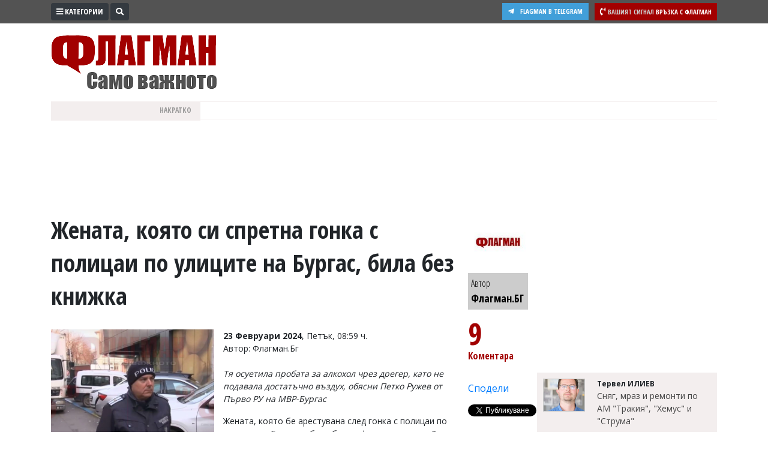

--- FILE ---
content_type: text/html; charset="utf-8"
request_url: https://www.flagman.bg/article/314662
body_size: 20433
content:
<!DOCTYPE html>
<html lang="bg-BG" xmlns="http://www.w3.org/1999/xhtml">
	<head>
		<meta charset="UTF-8" />
		<title>Жената, която си спретна гонка с полицаи по улиците на Бургас, била без книжка</title>
		<meta name="description" content="Жената, която бе арестувана след гонка с полицаи по улиците на Бургас, е била без шофьорска книжка. Това каза Петко Ружев от Първо РУ на МВР Бургас." />
		<meta name="keywords" content="Петко Ружев, Първо РУ, МВР Бургас, гонка Бургас" />		
		<meta name="msvalidate.01" content="C986DDA3C32A57C67277C23706D6AED2" />
<meta name="yandex-verification" content="49c2a5122f8039f8" />
<meta name="robots" content="INDEX, FOLLOW" />
<meta name="author" content="Smart Web, KAK Development" />
<meta name="owner" content="v.vasilev@flagman.bg" />
<meta name="copyright" content="Smart Web Studio, KAK Web development specialists" />
<meta name="rating" content="General" />
<meta name="revisit-after" content="1 day" />
		<meta name="viewport" content="width=device-width, initial-scale=1">
		<link rel="dns-prefetch" href="//www.google-analytics.com">
		<link rel="dns-prefetch" href="//pagead2.googlesyndication.com">
		<link rel="dns-prefetch" href="//platform.twitter.com">
		<link rel="dns-prefetch" href="//syndication.twitter.com">
		<link rel="dns-prefetch" href="//stats.g.doubleclick.net">
		<link rel="dns-prefetch" href="//connect.facebook.net">
		<link rel="dns-prefetch" href="//www.googletagmanager.com">
		<link rel="dns-prefetch" href="//tpc.googlesyndication.com">
		<link rel="dns-prefetch" href="//mc.yandex.ru">
		<link rel="dns-prefetch" href="//s0.2mdn.net">
		<link rel="dns-prefetch" href="//www.facebook.com">
		<link rel="dns-prefetch" href="//cdn.onesignal.com">
		<link rel="dns-prefetch" href="//eadsrv.com">
		<link rel="dns-prefetch" href="//bg.search.etargetnet.com">
		<link rel="dns-prefetch" href="//sk.search.etargetnet.com">
		<link rel="dns-prefetch" href="//reklama.flagman.bg">
					<meta property="fb:app_id" content="176038192433241" />
			<meta property="og:type" content="article" />
			<meta property="og:site_name" content="Флагман.Бг - новини за политика, обществен и икономически живот, новини бг" />
			<meta property="og:url" content="https://www.flagman.bg/article/314662" />
			<meta property="og:title" content="Жената, която си спретна гонка с полицаи по улиците на Бургас, била без книжка" />
			<meta property="og:description" content="Тя осуетила пробата за алкохол чрез дрегер, като не подавала достатъчно въздух, обясни Петко Ружев от Първо РУ на МВР-Бургас" />
			<meta property="og:image" content="https://www.flagman.bg/news/2024/02/23/tn/170867172745610.jpg" />
				<meta property="fb:pages" content="322210134547477" />
				<meta name="robots" content="max-image-preview:large">
		<meta name="twitter:card" content="summary_large_image" />
		<meta name="twitter:site" content="@FlagmanBG" />
		<meta name="twitter:title" content="Жената, която си спретна гонка с полицаи по улиците на Бургас, била без книжка" />
		<meta name="twitter:description" content="Тя осуетила пробата за алкохол чрез дрегер, като не подавала достатъчно въздух, обясни Петко Ружев от Първо РУ на МВР-Бургас" />
		<meta name="twitter:image" content="https://www.flagman.bg/news/2024/02/23/tn/170867172745610.jpg" />
		<meta name="thumbnail" content="https://www.flagman.bg/news/2024/02/23/tn/170867172745610.jpg" />
				<link rel="preload" href="/css/fontawesome/webfonts/fa-solid-900.woff2" as="font" type="font/woff" crossorigin>
		<link rel="canonical" href="https://www.flagman.bg/article/314662" />		<link rel="amphtml" href="https://www.flagman.bg/show-news-314662-amp.html"/>		<script src="/js/jquery-3.3.1.min.js"></script>
		<link rel="shortcut icon" type="image/x-icon" href="/images/favicon.png" />
		<link rel="stylesheet" href="/css/bootstrap4/css/bootstrap.min.css">
		
		<link rel="stylesheet" href="/css/fontawesome/css/all.min.css">
		<link rel="stylesheet" href="/css/style.css" type="text/css" />
				
						<script src="/js/functions.js"></script>
						
		
		<link rel="manifest" href="/manifest.json">
		
		<script src="https://cdn.onesignal.com/sdks/OneSignalSDK.js" async='async'></script>
		<script>
			var OneSignal = window.OneSignal || [];
			OneSignal.push(["init", {
			  appId: "105a14f3-ee99-4757-b35d-f0abf5ef5721",
			  autoRegister: true, /* Set to true to automatically prompt visitors */
			  httpPermissionRequest: {
				enable: true
			  },
			  notifyButton: {
				  enable: false /* Set to false to hide */
			  }
			}]);
		</script>
		
		
		<script>
			if ( (location.hash == "#_=_" || location.href.slice(-1) == "#_=_") ) {
				removeHash();
			}

			function removeHash() {
				var scrollV, scrollH, loc = window.location;
				if ('replaceState' in history) {
					history.replaceState('', document.title, loc.pathname + loc.search);
				} else {
					// Prevent scrolling by storing the page's current scroll offset
					scrollV = document.body.scrollTop;
					scrollH = document.body.scrollLeft;

					loc.hash = '';

					// Restore the scroll offset, should be flicker free
					document.body.scrollTop = scrollV;
					document.body.scrollLeft = scrollH;
				}
			}
		</script>
		
				
		
		<!-- Google Tag Manager -->
		<script>(function(w,d,s,l,i){w[l]=w[l]||[];w[l].push({'gtm.start':
		new Date().getTime(),event:'gtm.js'});var f=d.getElementsByTagName(s)[0],
		j=d.createElement(s),dl=l!='dataLayer'?'&l='+l:'';j.async=true;j.src=
		'https://www.googletagmanager.com/gtm.js?id='+i+dl;f.parentNode.insertBefore(j,f);
		})(window,document,'script','dataLayer','GTM-5HF6LJ4');</script>
		<!-- End Google Tag Manager -->
		
		
		<script async src="//pagead2.googlesyndication.com/pagead/js/adsbygoogle.js"></script>
		<script>
		  (adsbygoogle = window.adsbygoogle || []).push({
			google_ad_client: "ca-pub-8542768575792085",
			enable_page_level_ads: true
		  });
		</script>
		
		<script src='//servg1.net/o.js?uid=b919b371bbd86ededf59d7af' type='text/javascript'></script>
	</head>
	<body>
	<!-- Google Tag Manager (noscript) -->
	<noscript><iframe src="https://www.googletagmanager.com/ns.html?id=GTM-5HF6LJ4"
	height="0" width="0" style="display:none;visibility:hidden"></iframe></noscript>
	<!-- End Google Tag Manager (noscript) -->
		<script async src="//reklama2.flagman.bg/www/delivery/asyncjs.php"></script>
		
		<div id="sideFlagman" class="sidenav">
		<a href="javascript:void(0)" class="btn btn-dark float-right" id="buttonClose" onclick="closeNav()">&times;</a>
		<div class="categories">
												<a href="/archives/61">Култура</a>
																<a href="/archives/60">Здраве</a>
																<a href="/archives/29">Политика</a>
																<a href="/archives/38">Общини</a>
																<a href="/archives/33">Общество</a>
																<a href="/archives/59">Лайфстайл</a>
																<a href="/archives/48">Войната в Украйна</a>
																<a href="/archives/34">Спорт</a>
																<a href="/archives/37">Разследване</a>
																<a href="/archives/56">Бизнес ЮГ</a>
									</div>
		<div class="editors">
			<p>Управител:<br />
<span style="color: #c99a9a">Веселин Василев, email: <a href="/cdn-cgi/l/email-protection" class="__cf_email__" data-cfemail="9ceab2eafdeff5f0f9eadcfaf0fdfbf1fdf2b2fefb">[email&#160;protected]</a></span><br />
<br />
Главен редактор:<br />
<span style="color: #c99a9a">Катя Касабова, email: <a href="/cdn-cgi/l/email-protection" class="__cf_email__" data-cfemail="80ebaeebe1f3f3e1e2eff6e1c0e6ece1e7ede1eeaee2e7">[email&#160;protected]</a></span><br />
<br />
<span style="color: #a20000">Коментарите под статиите се въвеждат от читателите и редакцията не носи отговорност за тях! Ако откриете обиден за вас коментар, моля сигнализирайте ни!</span></p>

		</div>
	</div>
	<script data-cfasync="false" src="/cdn-cgi/scripts/5c5dd728/cloudflare-static/email-decode.min.js"></script><script>
		var screenResolution = $(window).width();
		var screenLock = 0;
		if ( screenResolution < 800 ){
			screenLock = 1;
		}
	
		function openNav() {
				document.getElementById("sideFlagman").style.width = "250px";
			if ( screenLock ){
				document.getElementById("site").style.marginLeft = "0px";
			
				$("#buttonCategories .label").hide();
				$(".signalText").hide();
				$(".form-search").hide();
				$("#buttonSearchShow").hide();
			}else{
				document.getElementById("site").style.marginLeft = "250px";
			}
		}

		/* Set the width of the side navigation to 0 and the left margin of the page content to 0, and the background color of body to white */
		function closeNav() {
			document.getElementById("sideFlagman").style.width = "0";
			document.getElementById("site").style.marginLeft = "0";
			if ( screenLock ){
				$("#buttonCategories .label").show();
				$(".signalText").show();
				$("#buttonSearchShow").show();
			}
		} 
	</script>
	<div id="site">
		<div id="headerWrap">
			<div class="container">
				<div onclick="openNav()" class="btn btn-dark btn-sm btn-top float-left" id="buttonCategories"><i class="fas fa-bars"></i> <span class="label">Категории</span></div>
				<div class="form-search">
					<form method="post" action="/search_tmp.php">
						<div id="formSearch" class="input-group input-group-sm">
							<input type="text" name="search_string" class="form-control form-control-sm" placeholder="Ключови думи" aria-label="Ключови думи">
							<div class="input-group-append">
								<button class="btn btn-sm btn-dark" id="buttonSearch"><i class="fas fa-search"></i></button>
							</div>
						</div>
						
						<script>
							$(document).ready(function(){
								$(".form-search").focusout(function(){
									if ( $("#formSearch input[name=search_string]").val().trim() == "" ){
										$("#buttonSearchShow").show();
										$(".form-search").animate({width: "20%"}, 1000).hide();
										
										if ( $(window).width() < 600 ){
											$(".signal").show();
										}
									}
								});
								$("#buttonSearchShow").bind("click", function(){
									$("#buttonSearchShow").hide();
									$(".form-search").show();
									$(".form-search").animate({width: "50%"}, 1000);
									
									if ( $(window).width() < 600 ){
										$(".signal").hide();
									}
								});
								$("#buttonSearch").bind("click", function(){
									if ($("#formSearch input[name=search_string]").val().trim() == ""){
										$("#formSearch input[name=search_string]").addClass("errorField");
										return false;
									}
								});
								
							});
						</script>
						
					</form>
				</div>
				<span id="buttonSearchShow" class="btn btn-sm btn-dark float-left"><i class="fas fa-search"></i></span>
				<a href="/info/54" class="signal float-right">
					<span class="btn btn-sm btn-danger">
						<i class="fas fa-phone-volume"></i>
						<span class="signalText">
							<span class="signalTextHeading">Вашият сигнал</span>
							<span class="mobile-hide">Връзка с Флагман</span>
						</span>
					</span>
				</a>
				<a href="https://t.me/flagmanbg" target="_blank" class="buttonTelegram"><i class="fab fa-telegram-plane"></i><span class="text">Flagman в Telegram</span></a>
				<div class="clearfix"></div>
			</div>
		</div>
		<header>
			<div class="container">
				<div id="header">
					<div id="headerLeft">
						<a href="https://www.flagman.bg/"><span id="logo" class="logo "></span></a>
						<a href="/list/139" class="button-icon">
							<picture>
								<img src="/images/weather.svg" height="30" alt="Времето днес">
							</picture>
						</a>
						<a href="/list/170" class="button-icon">
							<picture>
								<img src="/images/traffic.svg" height="30" alt="Пътна обстановка">
							</picture>
						</a>
						<a href="/list/127" class="button-icon">
							<picture>
								<img src="/images/zodiac.svg" height="30" alt="Хороскоп">
							</picture>
						</a>
						<a href="/последно-в-бесове" class="button-latest-news">
							Новините днес: 6
						</a>
											</div>
										<div id="headerRight">
						<div id="mainBanner">
																								<script>
										var breakpoint = 800;
										if ( $(window).width() <= breakpoint ){
											document.write('<div style="width: 100%; height: 250px;"><ins data-revive-zoneid="12" data-revive-id="e5924715fa523f67d9c6e9530e571d3e"></ins></div>');
										}
										if ( $(window).width() > breakpoint ){
											document.write('<ins data-revive-zoneid="2" data-revive-id="e5924715fa523f67d9c6e9530e571d3e"></ins>');
										}
									</script>
																												</div>
					</div>
				</div>
				<div id="scroll">
					<div id="scrollHolderLabel">
						Накратко
					</div>
					<div id="scrollHolder">
					
						<ul id="scrolling-highlights" class="js-hidden">
												</ul> 
						<script src="/js/newsticker/jquery.ticker.min.js"></script>
						<script>
							$(function () {
								$('#scrolling-highlights').ticker({
									titleText: ''
								});
							});
						</script>
					</div>
				</div>
				<div class="clearfix"></div>
			</div>
		</header>
						<div class="container" id="liveShow">
			<div id="holderLive">
				<div class="label">
					<svg width="15" height="15" viewBox="0 0 30 30">
						<circle cx="15" cy="15" r="8" stroke="#ffffff" stroke-width="3" fill="#2dc24f" />
					</svg>
					НА ЖИВО
				</div>
				<div class="text"><a href="/live" id="linkLive"></a></div>
			</div>
		</div>
		<script>
			var generalLiveTimeout = 0 ;
			function checkLive(){
				$.ajax({
					type: "GET",
					url: "/live.txt",
					success: function(html){
						if ( html == "1" ){
							$("#liveShow").slideDown();
							$.ajax({
								type: "POST",
								url: "/getLive.php",
								dataType: "json",
								success: function(response){
									$("#linkLive").text(response.name);
								}
							})
						}else{
							$("#liveShow").slideUp();
						}
						generalLiveTimeout = setTimeout("checkLive()", 10000);
					}
				});
			}
			$(document).ready(function(){
								generalLiveTimeout = setTimeout("checkLive()", 10000);
			});
		</script>
				<script src="/js/jquery.sticky-kit.min.js"></script>
					<div class="container">
						<div class="bannerRow bannerRowDesktopH100">
							<script>
								var breakpoint = 800;
								if ( $(window).width() > breakpoint ){
									document.write('<ins data-revive-zoneid="14" data-revive-id="e5924715fa523f67d9c6e9530e571d3e"></ins>');
									document.write('<ins data-revive-zoneid="15" data-revive-id="e5924715fa523f67d9c6e9530e571d3e"></ins>');
								}
							</script>
						</div>
					</div>
					<div class="tabsHolderMobile">
						<a href="/последно-в-бесове" class="tabButton tabButtonActive" id="tabLeading"><i class="far fa-newspaper"></i> Най-нови</a>
						<a href="/naj-cheteni" class="tabButton" id="tabMostRead"><i class="far fa-eye"></i> Най-четени</a>
						<a href="/naj-komentirani" id="tabMostCommented"><i class="fas fa-comment"></i> Най-коментирани</a>
					</div>
					<div class="container mt-3">
						<article>
							<div class="contentHolder">
								<div class="infoHolder">
																			<h1>Жената, която си спретна гонка с полицаи по улиците на Бургас, била без книжка</h1>
																														<div class="facebook-like">
											<div class="fb-like" data-href="https://www.flagman.bg/article/314662" data-layout="button_count" data-action="like" data-size="small" data-show-faces="true" data-share="false"></div>
										</div>
										<div class="clearfix"></div>
										<br />
										
																					<div class="pictureHolder">
												<a href="/news/2024/02/23/170867172745610.jpg" data-fancybox="gallery">
																											<picture>
															<source srcset="/news/2024/02/23/webp/170867172745610.jpg.webp" type="image/webp">
															<img src="/news/2024/02/23/tn/170867172745610.jpg" alt="Жената, която си спретна гонка с полицаи по улиците на Бургас, била без книжка">
														</picture>
																									</a>
												<div class="pictureDescription">
													51-годишната жена, която бе арестувана след екшъна край хотел „Атаген“, вече е освободена, каза Петко Ружев от Първо РУ на МВР-Бургас
												</div>
																								<div class="pictureKeywords">
												<strong>Ключови думи: </strong> 
																									<a href="/таг/Петко Ружев">Петко Ружев</a>, 																									<a href="/таг/Първо РУ">Първо РУ</a>, 																									<a href="/таг/МВР Бургас">МВР Бургас</a>, 																									<a href="/таг/гонка Бургас">гонка Бургас</a>																								</div>
																								
																							</div>
																				
																				<div class="dateBackground">
																							<strong>23 Февруари 2024</strong>, Петък, 08:59 ч.
																					</div>
										
										
										<span class="resource">Автор: Флагман.Бг</span><br />										
																				<br />
										<div style="font-style: italic;"><p>Тя осуетила пробата за алкохол чрез дрегер, като не подавала достатъчно въздух, обясни Петко Ружев от Първо РУ на МВР-Бургас</p></div>
											<p>Жената, която бе арестувана след гонка с полицаи по улиците на Бургас, е била без шофьорска книжка. Това каза пред Нова телевизия Петко Ружев от Първо РУ на МВР-Бургас.</p>

<p>Още в сряда Флагман.БГ писа за екшъна посред бял ден в района на бившия хотел &bdquo;Атаген&ldquo;. Тази сутрин обаче Ружев даде подробности.&nbsp;</p>

<p><a href="https://www.flagman.bg/article/314561">Нахакана бургазлийка с БМВ спретна страшен екшън на полицаите, арестуваха я зрелищно (ВИДЕО)</a></p><div class="inlineVideo"><ins data-revive-zoneid="29" data-revive-id="e5924715fa523f67d9c6e9530e571d3e"></ins></div><div class="row mt-3 mb-3"><div class="col-12 text-center bannerWithinText"><ins data-revive-zoneid="38" data-revive-id="e5924715fa523f67d9c6e9530e571d3e"></ins></div></div>

<p>&bdquo;Получихме информация за жена, която в района на &bdquo;Оборище&ldquo; управлява луксозен бял автомобил, а е неправоспособна. Незабавно е изпратен автопатрул, който установява колата и на номер 90 на същата улица подава сигнал на водачката да спре, но отказва да изпълни разпореждането. Тя дори увеличава скоростта&ldquo;, добавя той.</p>

<p>&bdquo;Служителите преследват автомобила с включена светлинна и звукова сигнализация. По-късно се включва и автомобил на &bdquo;Пътна полиция&ldquo; и в района на ул. &bdquo;Странджа планина&ldquo; успяват да спрат колата&ldquo;, разказва Ружев.&nbsp;</p>

<p>По думите му тестът за наркотици на 51-годишната водачка е отрицателен. При проверката за за алкохол обаче тя осуетила тестването като не подавала достатъчно въздух към дрегера, за да бъде установено дали е карала пияна. Впоследствие дала кръвна проба за изследване в лаборатория.&nbsp;</p>

<p>След проверка се оказало, че книжката на жената е отнета по медицински причини в края на 2023 г. На жената е съставен е акт, а номерата на колата ѝ са свалени.<br />
&nbsp;</p>
										
																																								<div class="GoogleAdsDesktop bannerRowDesktopMH100">
											<script>
												var breakpoint = 800;
												if ( $(window).width() > breakpoint ){
													document.write('<div style="display: flex; justify-content: center;"><ins data-revive-zoneid="64" data-revive-id="e5924715fa523f67d9c6e9530e571d3e"></ins></div><br><br>');
													document.write('<ins data-revive-zoneid="42" data-revive-id="e5924715fa523f67d9c6e9530e571d3e"></ins>');
												}
											</script>
										</div>
																				<div class="clearfix"></div>
										<br />
																				<div class="in-categories">
											В категории: 
																							<a href="/list/99">
													<strong>Крими</strong>
												</a>
												, 																							<a href="/list/103">
													<strong>Бургас</strong>
												</a>
																																	</div>
																				<div class="clearfix"></div>
										<br />
										<div class="bannerRow">
											<div class="col-sm-7 bannerRowDesktopMH100">
												<script>
													var breakpoint = 800;
													if ( $(window).width() > breakpoint ){
														document.write('<ins data-revive-zoneid="16" data-revive-id="e5924715fa523f67d9c6e9530e571d3e"></ins>');
													}
												</script>
											</div>
											<div class="col-sm-5 bannerRowDesktopMH100">
												<script>
													var breakpoint = 800;
													if ( $(window).width() > breakpoint ){
														document.write('<ins data-revive-zoneid="17" data-revive-id="e5924715fa523f67d9c6e9530e571d3e"></ins>');
													}
												</script>
											</div>
											<div class="col-sm-12 bannerRowDesktopMH100 mt-3">
												<script>
													var breakpoint = 800;
													if ( $(window).width() > breakpoint ){
														document.write('<ins data-revive-zoneid="19" data-revive-id="e5924715fa523f67d9c6e9530e571d3e"></ins>');
													}
												</script>
											</div>
										</div>
										<div class="GoogleAdsDesktop bannerRowDesktopMH250">
											<script>
												var breakpoint = 800;
												if ( $(window).width() > breakpoint ){
													document.write('<ins data-revive-zoneid="46" data-revive-id="e5924715fa523f67d9c6e9530e571d3e"></ins>');
												}
											</script>
										</div>
			
										<div class="bannerRow d-block d-sm-none">
																						
										</div>
										<div class="clearfix"></div>
										
										<br />
										
											<script type="application/ld+json">
											{
											  "@context": "http://schema.org",
											  "@type": "NewsArticle",
											  "mainEntityOfPage": {
												"@type": "WebPage",
												"@id": "https://www.flagman.bg/article/314662"
											  },
											  "headline": "Жената, която си спретна гонка с полицаи по улиците на Бургас, била без книжка",
											  
											  											  "image": [
												"http://www.flagman.bg/news/2024/02/23/170867172745610.jpg"											   ],
											   											   
											  "datePublished": "Fri Feb 23 06:59:08 2024",
											  "dateModified": "Fri Feb 23 06:59:08 2024",
											  "author": {
												"@type": "Person",
												"name": "Флагман.БГ"
											  },
											   "publisher": {
												"@type": "Organization",
												"name": "Flagman.bg",
												"logo": {
												  "@type": "ImageObject",
												  "url": "https://www.flagman.bg/images/logo.png"
												}
											  },
											  "description": "Жената, която бе арестувана след гонка с полицаи по улиците на Бургас, е била без шофьорска книжка. Това каза Петко Ружев от Първо РУ на МВР Бургас."
											}
											</script>
										
																	</div>
								<div class="infoHolderMiddle">
									
									<script>
										$(document).ready(function(){
											$("#stickyData").stick_in_parent();											$('#slideToComments').click(function(){
												$('html, body').animate({scrollTop : $("#holderComments").offset().top}, 1000);
												return false;
											});
											
										});
									</script>
									
									<div id="stickyData">
																					<a href="/author/13" class="boxAuthorIn">
												<span class="pic">
													<img src="/files/tntn/155292215956025.jpg" width="63" alt="Флагман.БГ" />												</span>
												<span class="author">
													Автор
													<br />
													<span class="name">Флагман.БГ</span>
												</span>
											</a>
											<script type="application/ld+json">
												{
												  "@context": "https://schema.org",
												  "@type": "Person",
												  "name": "Флагман.БГ",
												  "url": "https://www.flagman.bg/author/13",
												  "image": "https://www.flagman.bg/files/tn/155292215956025.jpg",												  												  												  "worksFor": {
													"@type": "Organization",
													"name": "Флагман.бг",
													"url": "https://www.flagman.bg"
												  },
												  												  "alumniOf": {
													"@type": "CollegeOrUniversity",
													"name": ""
												  },
												  "email": "mailto:office@flagman.bg"
												}
											</script>
																				<div class="socials">
																						<div class="button"  id="slideToComments">
												<div class="number">9</div>												Коментара											</div>
																						<div class="button">
												<div class="fb-like" data-href="https://www.flagman.bg/article/314662" data-layout="button_count" data-action="like" data-size="small" data-show-faces="true" data-share="false"></div>
											</div>
											<div class="button">
												<div class="fb-share-button" data-href="https://www.flagman.bg/article/314662" data-layout="button_count" data-size="small" data-mobile-iframe="true"><a target="_blank" href="https://www.facebook.com/sharer/sharer.php?u=https://www.flagman.bg/article/314662" class="fb-xfbml-parse-ignore">Сподели</a></div>
											</div>
											<div class="button">
												<a href="https://twitter.com/share?ref_src=twsrc%5Etfw" class="twitter-share-button" data-size="default" data-text="Жената, която си спретна гонка с полицаи по улиците на Бургас, била без книжка" data-via="FlagmanBG" data-hashtags="flagman" data-show-count="false">Tweet</a><script async src="https://platform.twitter.com/widgets.js"></script>
											</div>
										</div>
										<div class="clearfix"></div>
									</div>
								</div>
								<div class="infoHolderRight">
									
									<div class="text-center">
										<div class="bannerRowDesktopMH250">
											<ins data-revive-zoneid="31" data-revive-id="e5924715fa523f67d9c6e9530e571d3e"></ins>
											<script>
												var breakpoint = 800;
												if ( $(window).width() <= breakpoint ){
													document.write('<ins data-revive-zoneid="21" data-revive-id="e5924715fa523f67d9c6e9530e571d3e"></ins>');
												}
												if ( $(window).width() > breakpoint ){
													document.write('<ins data-revive-zoneid="20" data-revive-id="e5924715fa523f67d9c6e9530e571d3e"></ins>');
												}
											</script>
										</div>
									</div>
									
									<div class="newsLatestMobile">
																					<a href="/article/372117" class="item">
																								<span class="pic">
																										<picture>
														<source srcset="/news/2026/01/18/webp/tn/176874934110891.jpg.webp" type="image/webp">
														<img src="/news/2026/01/18/tn/176874934110891.jpg" alt="Вижте къде в Бургас да изкарате курс за оръжие или да постреляте за удоволствие" />
													</picture>
																																							</span>
																								<span class="text">
													 Причиняват ли рак колбасите
												</span>
											</a>
																					<a href="/article/372145" class="item">
																								<span class="pic">
																										<picture>
														<source srcset="/news/2026/01/19/webp/tn/176880092999308.jpg.webp" type="image/webp">
														<img src="/news/2026/01/19/tn/176880092999308.jpg" alt="Вижте къде в Бургас да изкарате курс за оръжие или да постреляте за удоволствие" />
													</picture>
																																							</span>
																								<span class="text">
													 Почитаме Свети Макарий Велики - ден на духовно пречистване и забрани
												</span>
											</a>
																					<a href="/article/372124" class="item">
																								<span class="pic">
																										<picture>
														<source srcset="/news/2026/01/18/webp/tn/176875204537219.jpg.webp" type="image/webp">
														<img src="/news/2026/01/18/tn/176875204537219.jpg" alt="Вижте къде в Бургас да изкарате курс за оръжие или да постреляте за удоволствие" />
													</picture>
																																							</span>
																								<span class="text">
													 Германия изтегли набързо военните си от Гренландия
												</span>
											</a>
																					<a href="/article/372134" class="item">
																								<span class="pic">
																										<picture>
														<source srcset="/news/2026/01/18/webp/tn/176875800161982.jpg.webp" type="image/webp">
														<img src="/news/2026/01/18/tn/176875800161982.jpg" alt="Вижте къде в Бургас да изкарате курс за оръжие или да постреляте за удоволствие" />
													</picture>
																																							</span>
																								<span class="text">
													 През 2026 г.: Китайци чакат Огнен кон, славяните – Вълк!
												</span>
											</a>
																					<a href="/article/372146" class="item">
																								<span class="pic">
																										<picture>
														<source srcset="/news/2026/01/19/webp/tn/176880126211334.png.webp" type="image/webp">
														<img src="/news/2026/01/19/tn/176880126211334.png" alt="Вижте къде в Бургас да изкарате курс за оръжие или да постреляте за удоволствие" />
													</picture>
																																							</span>
																								<span class="text">
													 Сняг, мраз и ремонти по АМ &quot;Тракия&quot;, &quot;Хемус&quot; и &quot;Струма&quot;
												</span>
											</a>
																			</div>
									<div class="clearfix"></div>
									<div id="holderNewsFlowIn" class="mt-3">
																													<div class="newsFlow">
																							<span class="avatarHolder">
													<span class="avatar">
														<img src="/files/tn/173045534681287.jpg" alt="">
													</span>
												</span>
												<span class="description">
													<span class="author">Тервел ИЛИЕВ</span>
													
													<a href="/article/372146" class="title newsFlowIn">
														 
														 
														Сняг, мраз и ремонти по АМ &quot;Тракия&quot;, &quot;Хемус&quot; и &quot;Струма&quot;
													</a>
													<a href="/article/372146" class="title newsFlowIn">
																													<picture>
																<source srcset="/news/2026/01/19/webp/tn/176880126211334.png.webp" type="image/webp">
																<img src="/news/2026/01/19/tn/176880126211334.png" alt="Сняг, мраз и ремонти по АМ &quot;Тракия&quot;, &quot;Хемус&quot; и &quot;Струма&quot;" />
															</picture>
																											</a>
													<span class="requisites">
														<span class="date"><i class="far fa-clock"></i> 19/01/2026, Понеделник 07:40</span>
														<i class="fas fa-comment"></i> 0
													</span>
												</span>
																					</div>
																																																	<div class="newsFlow">
																							<span class="avatarHolder">
													<span class="avatar">
														<img src="/files/tn/173045534681287.jpg" alt="">
													</span>
												</span>
												<span class="description">
													<span class="author">Тервел ИЛИЕВ</span>
													
													<a href="/article/372145" class="title newsFlowIn">
														 
														 
														Почитаме Свети Макарий Велики - ден на духовно пречистване и забрани
													</a>
													<a href="/article/372145" class="title newsFlowIn">
																													<picture>
																<source srcset="/news/2026/01/19/webp/tn/176880092999308.jpg.webp" type="image/webp">
																<img src="/news/2026/01/19/tn/176880092999308.jpg" alt="Почитаме Свети Макарий Велики - ден на духовно пречистване и забрани" />
															</picture>
																											</a>
													<span class="requisites">
														<span class="date"><i class="far fa-clock"></i> 19/01/2026, Понеделник 07:33</span>
														<i class="fas fa-comment"></i> 1
													</span>
												</span>
																					</div>
																																																	<div class="newsFlow">
																							<span class="avatarHolder">
													<span class="avatar">
														<img src="/files/tn/173045534681287.jpg" alt="">
													</span>
												</span>
												<span class="description">
													<span class="author">Тервел ИЛИЕВ</span>
													
													<a href="/article/372144" class="title newsFlowIn">
														<i class="fas fa-video"></i> 
														 
														Студ и сняг на 19 януари, жълт код в цялата страна
													</a>
													<a href="/article/372144" class="title newsFlowIn">
																													<picture>
																<source srcset="/news/2026/01/19/webp/tn/176880033732707.jpg.webp" type="image/webp">
																<img src="/news/2026/01/19/tn/176880033732707.jpg" alt="Студ и сняг на 19 януари, жълт код в цялата страна" />
															</picture>
																											</a>
													<span class="requisites">
														<span class="date"><i class="far fa-clock"></i> 19/01/2026, Понеделник 07:22</span>
														<i class="fas fa-comment"></i> 0
													</span>
												</span>
																					</div>
																																																	<div class="newsFlow">
																							<span class="avatarHolder">
													<span class="avatar">
														<img src="/files/tn/176493614747179.jpg" alt="">
													</span>
												</span>
												<span class="description">
													<span class="author">Михаил ДИМИТРОВ</span>
													
													<a href="/article/372133" class="title newsFlowIn">
														 
														 
														Две от тризначките са клошарки, третата – женена за богаташ
													</a>
													<a href="/article/372133" class="title newsFlowIn">
																													<picture>
																<source srcset="/news/2026/01/18/webp/tn/176875785620165.jpg.webp" type="image/webp">
																<img src="/news/2026/01/18/tn/176875785620165.jpg" alt="Две от тризначките са клошарки, третата – женена за богаташ" />
															</picture>
																											</a>
													<span class="requisites">
														<span class="date"><i class="far fa-clock"></i> 18/01/2026, Неделя 22:00</span>
														<i class="fas fa-comment"></i> 6
													</span>
												</span>
																					</div>
																																																	<div class="newsFlow">
																							<span class="avatarHolder">
																									<a href="/article/372132" class="avatar">
																													<picture>
																<source srcset="/news/2026/01/18/webp/tntn/176875774024697.jpg.webp" type="image/webp">
																<img src="/news/2026/01/18/tntn/176875774024697.jpg" alt="Мадам Мулти си смени лицето в Тайланд" class="newsFlowIn" />
															</picture>
																											</a>
																								</span>
												<div class="description">
													 
													 
													<a href="/article/372132" class="title newsFlowIn">Мадам Мулти си смени лицето в Тайланд</a>
																										<span class="requisites">
														<span class="date"><i class="far fa-clock"></i> 18/01/2026, Неделя 21:31</span>
														<i class="fas fa-comment"></i> 2
													</span>
												</div>
																					</div>
																																<div class="bannerRowDesktopMH250">
												<div class="text-center">
													<script>
														var breakpoint = 800;
														if ( $(window).width() > breakpoint ){
															document.write('<ins data-revive-zoneid="22" data-revive-id="e5924715fa523f67d9c6e9530e571d3e"></ins>');
														}
													</script>
												</div>
											</div>
																																																												<div class="newsFlow">
																							<span class="avatarHolder">
													<span class="avatar">
														<img src="/files/tn/176493614747179.jpg" alt="">
													</span>
												</span>
												<span class="description">
													<span class="author">Михаил ДИМИТРОВ</span>
													
													<a href="/article/372134" class="title newsFlowIn">
														 
														 
														През 2026 г.: Китайци чакат Огнен кон, славяните – Вълк!
													</a>
													<a href="/article/372134" class="title newsFlowIn">
																													<picture>
																<source srcset="/news/2026/01/18/webp/tn/176875800161982.jpg.webp" type="image/webp">
																<img src="/news/2026/01/18/tn/176875800161982.jpg" alt="През 2026 г.: Китайци чакат Огнен кон, славяните – Вълк!" />
															</picture>
																											</a>
													<span class="requisites">
														<span class="date"><i class="far fa-clock"></i> 18/01/2026, Неделя 21:11</span>
														<i class="fas fa-comment"></i> 2
													</span>
												</span>
																					</div>
																																																	<div class="newsFlow">
																							<span class="avatarHolder">
													<span class="avatar">
														<img src="/files/tn/176493614747179.jpg" alt="">
													</span>
												</span>
												<span class="description">
													<span class="author">Михаил ДИМИТРОВ</span>
													
													<a href="/article/372131" class="title newsFlowIn">
														 
														 
														Веско Маринов мина на диета
													</a>
													<a href="/article/372131" class="title newsFlowIn">
																													<picture>
																<source srcset="/news/2026/01/18/webp/tn/176875744247143.jpeg.webp" type="image/webp">
																<img src="/news/2026/01/18/tn/176875744247143.jpeg" alt="Веско Маринов мина на диета" />
															</picture>
																											</a>
													<span class="requisites">
														<span class="date"><i class="far fa-clock"></i> 18/01/2026, Неделя 21:00</span>
														<i class="fas fa-comment"></i> 0
													</span>
												</span>
																					</div>
																																																	<div class="newsFlow">
																							<span class="avatarHolder">
													<span class="avatar">
														<img src="/files/tn/173045534681287.jpg" alt="">
													</span>
												</span>
												<span class="description">
													<span class="author">Тервел ИЛИЕВ</span>
													
													<a href="/article/372130" class="title newsFlowIn">
														 
														 
														Стефан Софиянски: Оттеглих се като кмет заради боклука
													</a>
													<a href="/article/372130" class="title newsFlowIn">
																													<picture>
																<source srcset="/news/2026/01/18/webp/tn/176875733652151.jpeg.webp" type="image/webp">
																<img src="/news/2026/01/18/tn/176875733652151.jpeg" alt="Стефан Софиянски: Оттеглих се като кмет заради боклука" />
															</picture>
																											</a>
													<span class="requisites">
														<span class="date"><i class="far fa-clock"></i> 18/01/2026, Неделя 20:30</span>
														<i class="fas fa-comment"></i> 0
													</span>
												</span>
																					</div>
																																																	<div class="newsFlow">
																							<span class="avatarHolder">
													<span class="avatar">
														<img src="/files/tn/173045534681287.jpg" alt="">
													</span>
												</span>
												<span class="description">
													<span class="author">Тервел ИЛИЕВ</span>
													
													<a href="/article/372138" class="title newsFlowIn">
														 
														 
														Мъж ограби къщата на съсед, за да купи мляко за детето си
													</a>
													<a href="/article/372138" class="title newsFlowIn">
																													<picture>
																<source srcset="/news/2026/01/18/webp/tn/176875929738367.jpg.webp" type="image/webp">
																<img src="/news/2026/01/18/tn/176875929738367.jpg" alt="Мъж ограби къщата на съсед, за да купи мляко за детето си" />
															</picture>
																											</a>
													<span class="requisites">
														<span class="date"><i class="far fa-clock"></i> 18/01/2026, Неделя 20:10</span>
														<i class="fas fa-comment"></i> 1
													</span>
												</span>
																					</div>
																																																	<div class="newsFlow">
																							<span class="avatarHolder">
													<span class="avatar">
														<img src="/files/tn/173045534681287.jpg" alt="">
													</span>
												</span>
												<span class="description">
													<span class="author">Тервел ИЛИЕВ</span>
													
													<a href="/article/372128" class="title newsFlowIn">
														 
														 
														Дебел и стар ли е? Даниела от Ергенът показа гаджето си
													</a>
													<a href="/article/372128" class="title newsFlowIn">
																													<picture>
																<source srcset="/news/2026/01/18/webp/tn/176875515568990.jpeg.webp" type="image/webp">
																<img src="/news/2026/01/18/tn/176875515568990.jpeg" alt="Дебел и стар ли е? Даниела от Ергенът показа гаджето си" />
															</picture>
																											</a>
													<span class="requisites">
														<span class="date"><i class="far fa-clock"></i> 18/01/2026, Неделя 20:00</span>
														<i class="fas fa-comment"></i> 0
													</span>
												</span>
																					</div>
																																																	<div class="newsFlow">
																							<span class="avatarHolder">
													<span class="avatar">
														<img src="/files/tn/173045534681287.jpg" alt="">
													</span>
												</span>
												<span class="description">
													<span class="author">Тервел ИЛИЕВ</span>
													
													<a href="/article/372137" class="title newsFlowIn">
														 
														 
														Мъж почина от грип в Северна Македония
													</a>
													<a href="/article/372137" class="title newsFlowIn">
																													<picture>
																<source srcset="/news/2026/01/18/webp/tn/176875909958276.jpg.webp" type="image/webp">
																<img src="/news/2026/01/18/tn/176875909958276.jpg" alt="Мъж почина от грип в Северна Македония" />
															</picture>
																											</a>
													<span class="requisites">
														<span class="date"><i class="far fa-clock"></i> 18/01/2026, Неделя 19:55</span>
														<i class="fas fa-comment"></i> 3
													</span>
												</span>
																					</div>
																																																	<div class="newsFlow">
																							<span class="avatarHolder">
													<span class="avatar">
														<img src="/files/tn/155292215956025.jpg" alt="">
													</span>
												</span>
												<span class="description">
													<span class="author">Флагман.БГ</span>
													
													<a href="/article/372135" class="title newsFlowIn">
														 
														 
														Защо Ангел Джамбазки рови по контейнерите в София
													</a>
													<a href="/article/372135" class="title newsFlowIn">
																													<picture>
																<source srcset="/news/2026/01/18/webp/tn/176875819754641.jpg.webp" type="image/webp">
																<img src="/news/2026/01/18/tn/176875819754641.jpg" alt="Защо Ангел Джамбазки рови по контейнерите в София" />
															</picture>
																											</a>
													<span class="requisites">
														<span class="date"><i class="far fa-clock"></i> 18/01/2026, Неделя 19:41</span>
														<i class="fas fa-comment"></i> 6
													</span>
												</span>
																					</div>
																																																																																																																																																																																														</div>
									<div class="text-center pt-3 pb-1 bannerRowDesktopMH300">
																				<script>
											var breakpoint = 800;
											if ( $(window).width() <= breakpoint ){
												/*document.write('<ins data-revive-zoneid="24" data-revive-id="e5924715fa523f67d9c6e9530e571d3e"></ins>'); //OLD STYLE ZONE 06 Mobile */
											}
											if ( $(window).width() > breakpoint ){
												document.write('<ins data-revive-zoneid="23" data-revive-id="e5924715fa523f67d9c6e9530e571d3e"></ins>');
											}
										</script>
									</div>
								</div>
								<div class="clearfix"></div>
								
							</div>
							
							
						</article>
												<div class="container mt-3 mb-3" id="holderComments">
							<div class="commentsLeft">
								<div class="GoogleAdsDesktop">
									<script>
										var breakpoint = 800;
										if ( $(window).width() > breakpoint ){
											document.write('<ins data-revive-zoneid="47" data-revive-id="e5924715fa523f67d9c6e9530e571d3e"></ins>');
										}
									</script>
								</div>
								<div class="containerComments">
																		<div class="clearfix"></div>
									<div class="commentsHeader">
										<div class="boxCommentsBig">9</div>
										<div class="commentsHeaderText">Коментара по темата</div>
										<div class="clearfix"></div>
									</div>
									<div class="clearfix"></div>
																														<div class="commentsBox commentsBoxRed">
												<div class="head">
													<div class="count">
														9.
													</div>
													<div class="details">
														<div class="line1">
															<strong>В лудницата</strong>														</div>
														<div class="line2">
															23.02.2024 19:21:59
														</div>
													</div>
													<div class="rating text-right">
														<div class="text-center">
															<div class="thumbsDown btn btn-danger btn-sm" id="cDown1743076" data-name="1743076"><i class="far fa-thumbs-down"></i></div>
															<div id="cDownNumber1743076" class="commentsDown">
																0
															</div>
														</div>
														<div class="text-center ml-2">
															<div class="thumbsUp btn btn-success btn-sm" id="cUp1743076" data-name="1743076"><i class="far fa-thumbs-up"></i></div>
															<div id="cUpNumber1743076" class="commentsUp">
																0
															</div>
														</div>
													</div>
												</div>
												<div class="clearfix"></div>
												<div class="commentText">
																											А защо не й вземат и колата , какви Медицински причини , причините са че е чисто луда , не може да си лежал в психото и да ти оставят книжката да си караш . Хайде да започнете да ги следите тези работи с лудите , много са и си ходят свободно , където поискате правят , каквото поискат . И вашите деца са на вън Господа полицай и медици , синхронизирайте се и ги изчистете
																									</div>
												<div class="clearfix"></div>
											</div>
																					<div class="commentsBox">
												<div class="head">
													<div class="count">
														8.
													</div>
													<div class="details">
														<div class="line1">
															<strong>Мда</strong>														</div>
														<div class="line2">
															23.02.2024 11:23:24
														</div>
													</div>
													<div class="rating text-right">
														<div class="text-center">
															<div class="thumbsDown btn btn-danger btn-sm" id="cDown1742732" data-name="1742732"><i class="far fa-thumbs-down"></i></div>
															<div id="cDownNumber1742732" class="commentsDown">
																1
															</div>
														</div>
														<div class="text-center ml-2">
															<div class="thumbsUp btn btn-success btn-sm" id="cUp1742732" data-name="1742732"><i class="far fa-thumbs-up"></i></div>
															<div id="cUpNumber1742732" class="commentsUp">
																18
															</div>
														</div>
													</div>
												</div>
												<div class="clearfix"></div>
												<div class="commentText">
																											Страшно е! А наглостта е безмерна! Ама те лоши ченгета! Как така ще спират, ще глобяват?? А най интересното е, че всички са невинни: пили Нурофен, не са смъркали! Или пък не видели, не чули! Този рефрен се подхваща от всеки наглец на пътя! И не само, Ами се героизира в мрежите от хиляди!  Хайде сега да помислим! Защо на някой, ще му отнемат книжката по медицински причини?? Дори да има проблеми с придвижването, има подготвени автомобили за това! Тази дама я гледах, как безпроблемно си ходи! И така, защо? Познайте от първия път! Няма нужда от подсказка!
																									</div>
												<div class="clearfix"></div>
											</div>
																					<div class="commentsBox commentsBoxRed">
												<div class="head">
													<div class="count">
														7.
													</div>
													<div class="details">
														<div class="line1">
															<strong>Мара крайпътната</strong>														</div>
														<div class="line2">
															23.02.2024 10:22:29
														</div>
													</div>
													<div class="rating text-right">
														<div class="text-center">
															<div class="thumbsDown btn btn-danger btn-sm" id="cDown1742697" data-name="1742697"><i class="far fa-thumbs-down"></i></div>
															<div id="cDownNumber1742697" class="commentsDown">
																1
															</div>
														</div>
														<div class="text-center ml-2">
															<div class="thumbsUp btn btn-success btn-sm" id="cUp1742697" data-name="1742697"><i class="far fa-thumbs-up"></i></div>
															<div id="cUpNumber1742697" class="commentsUp">
																9
															</div>
														</div>
													</div>
												</div>
												<div class="clearfix"></div>
												<div class="commentText">
																											Под 100так, въобще няма да налапам дрегера. Камо ли да духам продължително. Допълнително ДДС 20%
																									</div>
												<div class="clearfix"></div>
											</div>
																					<div class="commentsBox">
												<div class="head">
													<div class="count">
														6.
													</div>
													<div class="details">
														<div class="line1">
															<strong>!!!!!!!!!!!!</strong>														</div>
														<div class="line2">
															23.02.2024 10:11:09
														</div>
													</div>
													<div class="rating text-right">
														<div class="text-center">
															<div class="thumbsDown btn btn-danger btn-sm" id="cDown1742686" data-name="1742686"><i class="far fa-thumbs-down"></i></div>
															<div id="cDownNumber1742686" class="commentsDown">
																7
															</div>
														</div>
														<div class="text-center ml-2">
															<div class="thumbsUp btn btn-success btn-sm" id="cUp1742686" data-name="1742686"><i class="far fa-thumbs-up"></i></div>
															<div id="cUpNumber1742686" class="commentsUp">
																7
															</div>
														</div>
													</div>
												</div>
												<div class="clearfix"></div>
												<div class="commentText">
																											Полицаите винаги искат да вземат, а има случаи в които трябва да дадеш за да получиш. Духането е един от тях
																									</div>
												<div class="clearfix"></div>
											</div>
																					<div class="commentsBox commentsBoxRed">
												<div class="head">
													<div class="count">
														5.
													</div>
													<div class="details">
														<div class="line1">
															<strong>Луда леля</strong>														</div>
														<div class="line2">
															23.02.2024 10:03:46
														</div>
													</div>
													<div class="rating text-right">
														<div class="text-center">
															<div class="thumbsDown btn btn-danger btn-sm" id="cDown1742681" data-name="1742681"><i class="far fa-thumbs-down"></i></div>
															<div id="cDownNumber1742681" class="commentsDown">
																3
															</div>
														</div>
														<div class="text-center ml-2">
															<div class="thumbsUp btn btn-success btn-sm" id="cUp1742681" data-name="1742681"><i class="far fa-thumbs-up"></i></div>
															<div id="cUpNumber1742681" class="commentsUp">
																17
															</div>
														</div>
													</div>
												</div>
												<div class="clearfix"></div>
												<div class="commentText">
																											Цялата махала доволна как духам, ченгето - недоволно :)<br />
Дай 20 кинта - доволен ше останеш :)
																									</div>
												<div class="clearfix"></div>
											</div>
																					<div class="commentsBox">
												<div class="head">
													<div class="count">
														4.
													</div>
													<div class="details">
														<div class="line1">
															<strong>Ааах..</strong>														</div>
														<div class="line2">
															23.02.2024 09:56:56
														</div>
													</div>
													<div class="rating text-right">
														<div class="text-center">
															<div class="thumbsDown btn btn-danger btn-sm" id="cDown1742672" data-name="1742672"><i class="far fa-thumbs-down"></i></div>
															<div id="cDownNumber1742672" class="commentsDown">
																3
															</div>
														</div>
														<div class="text-center ml-2">
															<div class="thumbsUp btn btn-success btn-sm" id="cUp1742672" data-name="1742672"><i class="far fa-thumbs-up"></i></div>
															<div id="cUpNumber1742672" class="commentsUp">
																13
															</div>
														</div>
													</div>
												</div>
												<div class="clearfix"></div>
												<div class="commentText">
																											А преди това при мен имаше предостатъчно въздух за дрегера ми
																									</div>
												<div class="clearfix"></div>
											</div>
																					<div class="commentsBox commentsBoxRed">
												<div class="head">
													<div class="count">
														3.
													</div>
													<div class="details">
														<div class="line1">
															<strong>.....</strong>														</div>
														<div class="line2">
															23.02.2024 09:39:01
														</div>
													</div>
													<div class="rating text-right">
														<div class="text-center">
															<div class="thumbsDown btn btn-danger btn-sm" id="cDown1742660" data-name="1742660"><i class="far fa-thumbs-down"></i></div>
															<div id="cDownNumber1742660" class="commentsDown">
																3
															</div>
														</div>
														<div class="text-center ml-2">
															<div class="thumbsUp btn btn-success btn-sm" id="cUp1742660" data-name="1742660"><i class="far fa-thumbs-up"></i></div>
															<div id="cUpNumber1742660" class="commentsUp">
																29
															</div>
														</div>
													</div>
												</div>
												<div class="clearfix"></div>
												<div class="commentText">
																											Баси ма.ката само луди по пътищата ....То си е за страх незнаш коя , кой луд без книжка ще те нацепи. Най интересното е ,че нямат книжки и пак си карат. Това ако е в Холандия ви казвам веднага какво следва. Специално ако нямаш книжка ,а караш !!!!  Шибват ти глоба от поне 2-3К евра и 6 месеца в общежитие малко така да постотиш и поработиш ама то си е като пансион сравнение с нашите там алкохолици само и малтретирали жените си примерно. След това те пускат 1 година без книжка и още една година ти дават да караш едно подобие на кола електрическа или с двигател 10 коня като рикша  и може кажи речи само в града да караш с това подобие на кола. И чак след като изтече целия срок може да ти дадът отново книжка да караш. Да не казвам ,че лично аз съм хранил котка която идва там където живея аз котката е със звънче но е улична та котката я хранихме с риба остатаци от храна нормални неща . Съседката се оплака и ни търсиха едва ли че сме я отровили тая котка... Верно ,че са малко луди. Но за това имат държава и никой не си позволява да влиза в личното пространство на съседа си примерно камо ли да откраднещ нещо направо си ЧАО !!! Говоря за град като Бургас Грьонинген... Тука кара без книжка ще гази полицаи луда лелка. Директно в зандана куку-ригу !!! Ще се оправим НЯКОГА но няма да е скоро !!!!
																									</div>
												<div class="clearfix"></div>
											</div>
																					<div class="commentsBox">
												<div class="head">
													<div class="count">
														2.
													</div>
													<div class="details">
														<div class="line1">
															<strong>lep</strong>														</div>
														<div class="line2">
															23.02.2024 09:17:16
														</div>
													</div>
													<div class="rating text-right">
														<div class="text-center">
															<div class="thumbsDown btn btn-danger btn-sm" id="cDown1742638" data-name="1742638"><i class="far fa-thumbs-down"></i></div>
															<div id="cDownNumber1742638" class="commentsDown">
																1
															</div>
														</div>
														<div class="text-center ml-2">
															<div class="thumbsUp btn btn-success btn-sm" id="cUp1742638" data-name="1742638"><i class="far fa-thumbs-up"></i></div>
															<div id="cUpNumber1742638" class="commentsUp">
																42
															</div>
														</div>
													</div>
												</div>
												<div class="clearfix"></div>
												<div class="commentText">
																											Медицинските са, че е луда, защо го спестявате.
																									</div>
												<div class="clearfix"></div>
											</div>
																					<div class="commentsBox commentsBoxRed">
												<div class="head">
													<div class="count">
														1.
													</div>
													<div class="details">
														<div class="line1">
															<strong>ГРАЖДАНИН</strong>														</div>
														<div class="line2">
															23.02.2024 09:14:38
														</div>
													</div>
													<div class="rating text-right">
														<div class="text-center">
															<div class="thumbsDown btn btn-danger btn-sm" id="cDown1742637" data-name="1742637"><i class="far fa-thumbs-down"></i></div>
															<div id="cDownNumber1742637" class="commentsDown">
																1
															</div>
														</div>
														<div class="text-center ml-2">
															<div class="thumbsUp btn btn-success btn-sm" id="cUp1742637" data-name="1742637"><i class="far fa-thumbs-up"></i></div>
															<div id="cUpNumber1742637" class="commentsUp">
																50
															</div>
														</div>
													</div>
												</div>
												<div class="clearfix"></div>
												<div class="commentText">
																											какъв акт...тя си е за затвор...
																									</div>
												<div class="clearfix"></div>
											</div>
																											</div>
								<div class="fb-comments" data-href="https://www.flagman.bg/article/314662" data-numposts="3" data-width="" data-lazy="true"></div>
								
								&nbsp;
								<div class="GoogleAdsDesktop">
									<script>
										var breakpoint = 800;
										if ( $(window).width() > breakpoint ){
											document.write('<ins data-revive-zoneid="48" data-revive-id="e5924715fa523f67d9c6e9530e571d3e"></ins>');
										}
									</script>
								</div>
								<div class="GoogleAdsMobile">
									<script>
										var breakpoint = 800;
										if ( $(window).width() < breakpoint ){
											document.write('<ins data-revive-zoneid="59" data-revive-id="e5924715fa523f67d9c6e9530e571d3e"></ins>');
										}
									</script>
								</div>
							</div>
							<div class="commentsRight">
								<div id="commentsForm">
									<div id="formComments">
																			<form method="post" name="formPostComment" id="formPostComment" action="/comments.php" >
											<span class="heading">Добавете коментар</span>
											<div class="clearfix"></div>
											<div class="form-group">
												<label for="comment_name">Вашето име:</label>
												<input type="text" name="comment_name" id="comment_name" class="form-control form-control-sm" />
											</div>
											<div id="nameError" class="errorMessage">
												Моля, въведете Вашето име
											</div>
											<div class="clearfix"></div>
											<div class="form-group">
												<label for="comment_comment">Коментар:</label>
												<textarea rows="7" cols="40" class="form-control form-control-sm" id="comment_comment" name="comment_comment"></textarea>
												<div id="commentError" class="errorMessage">
													Моля, въведете Вашият коментар
												</div>
											</div>
											<div class="clearfix"></div>
											<div class="form-group">
												<div class="row">
													<div class="col-sm-5">
														<label for="comment_code">Защитен код:</label>
													</div>
													<div class="col-sm-7">
														<img src="/captcha.php" alt="" />
													</div>
												</div>
												<div class="row">
													<div class="col-sm-12">
														Въведете защитния код:
														<input type="text" name="comment_code" id="comment_code" class="form-control form-control-sm"  />
													</div>
												</div>
												<div id="codeError" class="errorMessage" style="display: block;">
													Моля, въведете защитния код
												</div>
											</div>
											<input type="hidden" value="0" name="valid_code">
											<div class="clearfix"></div>
											<div class="leftForm2">&nbsp;</div>
											<div class="rightForm">
												<input type="hidden" name="news_id" value="314662" />
												<input type="submit" value="Добави коментара" name="x" id="postComment" class="btn btn-success btn-sm" />
											</div>
											<div class="clearfix"></div>
										</form>
										
																		</div>
								</div>
																
								
									<script>
										$(document).ready(function(){
											$("#commentsForm").stick_in_parent();											$("#postComment").bind("click", function(){
												var comment_name = $("input[name=comment_name]").val();
												var comment_comment = $("textarea[name=comment_comment]").val();
												var comment_code = $("input[name=comment_code]").val();
												
												var errors = 0;
												
												$(".errorMessage").hide();
												
												if ( comment_name == "" ){
													errors++;
													$("#nameError").show();
												}else{
													$("#nameError").hide();
												}
												if ( comment_comment == "" ){
													errors++
													$("#commentError").show();
												}else{
													$("#commentError").hide();
												}
												
												$.ajax({
													type: "POST",
													url: "/checkCode.php",
													data: "code="+comment_code,
													success: function(html){
														console.log(html);
														if ( html == "0" ){
															errors++;
															$("#codeError").show();
														}
														if ( html == "1" ){
															$("#codeError").hide();
														}
													}
												})
												
												if (errors == 0 && $("#codeError").css("display") == "none"){
													document.formPostComment.submit();
												}else {
													return false;
												}
												return false;
											});
										});
									</script>
								
							</div>
						</div>
											</div>
					<div class="clearfix"></div>
																					<div class="container">
			<div class="holderAdditional">
									<a href="/list/161">София</a>
									<a href="/list/151">Велико Търново</a>
									<a href="/list/148">Плевен</a>
									<a href="/list/147">Русе</a>
									<a href="/varna">Варна</a>
									<a href="/list/145">Стара Загора</a>
									<a href="/yambol">Ямбол</a>
									<a href="/sliven">Сливен</a>
									<a href="/plovdiv">Пловдив</a>
							</div>
		</div>
				<div class="container">
							<div class="boxWBIn">
						<div class="boxWB">
				<div class="boxWBHead bulgaria">
					България
					<a href="/новини/българия" class="linkAll">Всички новини</a>
				</div>
									<a href="/article/372147" class="item">
													<span class="pic">
																<picture>
									<source srcset="/news/2026/01/19/webp/tn/176880336238736.jpg.webp" type="image/webp">
									<img src="/news/2026/01/19/tn/176880336238736.jpg" alt="Снежен апокалипсис в Русия: Падна 146-годишен рекорд, дори в Москва е страшно" />
								</picture>
															</span>
												 Снежен апокалипсис в Русия: Падна 146-годишен рекорд, дори в Москва е страшно
													<span class="excerpt">
								 Службите за спешна помощ издават предупреждения към гражданите 
							</span>
											</a>
									<a href="/article/372142" class="item">
													<span class="pic">
																<picture>
									<source srcset="/news/2026/01/19/webp/tn/176878550540384.jpg.webp" type="image/webp">
									<img src="/news/2026/01/19/tn/176878550540384.jpg" alt="Дневен хороскоп за 19 януари: Близнаците намират ключа към успеха" />
								</picture>
															</span>
												 Дневен хороскоп за 19 януари: Близнаците намират ключа към успеха
													<span class="excerpt">
								 Денят носи важни уроци, съдбовни срещи и моменти, в които спокойствието и разумът ще са по-силни от прибързаните решения 
							</span>
											</a>
									<a href="/article/372049" class="item">
													<span class="pic">
																<picture>
									<source srcset="/news/2026/01/17/webp/tn/176866617118489.jpg.webp" type="image/webp">
									<img src="/news/2026/01/17/tn/176866617118489.jpg" alt="Фалшивото затопляне - след студа идва най-опасното явление" />
								</picture>
															</span>
												 Фалшивото затопляне - след студа идва най-опасното явление
													<span class="excerpt">
								 Това не е просто покачване на температурите, то е комбинация от няколко фактора 
							</span>
											</a>
									<a href="/article/372133" class="item">
													<span class="pic">
																<picture>
									<source srcset="/news/2026/01/18/webp/tn/176875785620165.jpg.webp" type="image/webp">
									<img src="/news/2026/01/18/tn/176875785620165.jpg" alt="Две от тризначките са клошарки, третата – женена за богаташ" />
								</picture>
															</span>
												 Две от тризначките са клошарки, третата – женена за богаташ
													<span class="excerpt">
								  Вяра и Надежда от години са клошарки в британската столица, спят в палатка по паркове, търкалят целия си живот в изпочупени куфари и всяка вечер търсят място, където поне да си заредят телефоните  
							</span>
											</a>
									<a href="/article/372140" class="item">
													<span class="pic">
																<picture>
									<source srcset="/news/2026/01/18/webp/tn/176876462014199.jpg.webp" type="image/webp">
									<img src="/news/2026/01/18/tn/176876462014199.jpg" alt="Волейболният &quot;Нефтохимик&quot; спечели Купата на България" />
								</picture>
															</span>
												 Волейболният &quot;Нефтохимик&quot; спечели Купата на България
													<span class="excerpt">
								  Поздравявам отбора, треньорския щаб и целия клуб за характера, класата и бургаския дух, който показаха, написа кметът на Бургас Димитър Николов  
							</span>
											</a>
									<a href="/article/372123" class="item">
													<span class="pic">
																<picture>
									<source srcset="/news/2026/01/18/webp/tn/176875180625559.jpg.webp" type="image/webp">
									<img src="/news/2026/01/18/tn/176875180625559.jpg" alt="Шишковците от екрана заприличаха на изтормозени старчета" />
								</picture>
															</span>
												 Шишковците от екрана заприличаха на изтормозени старчета
													<span class="excerpt">
								  Някои от тях прекалиха в стремежа си да бъдат привлекателни и заприличаха на мумии  
							</span>
											</a>
									<a href="/article/372130" class="item">
													<span class="pic">
																<picture>
									<source srcset="/news/2026/01/18/webp/tn/176875733652151.jpeg.webp" type="image/webp">
									<img src="/news/2026/01/18/tn/176875733652151.jpeg" alt="Стефан Софиянски: Оттеглих се като кмет заради боклука" />
								</picture>
															</span>
												 Стефан Софиянски: Оттеглих се като кмет заради боклука
													<span class="excerpt">
								  Уважавам твърдата позиция на кмета, както и при транспортната стачка, не се поддаде на популизъм, а отстоя позициите си да не натоварва софиянци с толкова тежка такса, каза Софиянски  
							</span>
											</a>
									<a href="/article/372139" class="item">
													<span class="pic">
																<picture>
									<source srcset="/news/2026/01/18/webp/tn/176876046533073.jpg.webp" type="image/webp">
									<img src="/news/2026/01/18/tn/176876046533073.jpg" alt="Дрифтаджии спретнаха гонка тази вечер в бургаския мол &quot;Галерия&quot;" />
								</picture>
															</span>
												 Дрифтаджии спретнаха гонка тази вечер в бургаския мол &quot;Галерия&quot;
													<span class="excerpt">
								  За поне един от шофьорите има сериозни доказателства за пътно хулиганство - чака го отнемане на книжката и голяма глоба  
							</span>
											</a>
									<a href="/article/372136" class="item">
													<span class="pic">
																<picture>
									<source srcset="/news/2026/01/18/webp/tn/176875888235424.jpg.webp" type="image/webp">
									<img src="/news/2026/01/18/tn/176875888235424.jpg" alt="Мошеници опитаха да измамят баба Донка от Камено, полицията ги закова!" />
								</picture>
															</span>
												 Мошеници опитаха да измамят баба Донка от Камено, полицията ги закова!
													<span class="excerpt">
								 Казаха ми да не затварям телефона и аз не го затварям, разказа Донка Атанасова 
							</span>
											</a>
									<a href="/article/372135" class="item">
													<span class="pic">
																<picture>
									<source srcset="/news/2026/01/18/webp/tn/176875819754641.jpg.webp" type="image/webp">
									<img src="/news/2026/01/18/tn/176875819754641.jpg" alt="Защо Ангел Джамбазки рови по контейнерите в София" />
								</picture>
															</span>
												 Защо Ангел Джамбазки рови по контейнерите в София
													<span class="excerpt">
								  &quot;Често си казваме, че живеем във време и общество, в което всички са полудели и никой не си мърда пръста, за да помогне на другите&quot;, сподели той  
							</span>
											</a>
								<div class="clearfix"></div>
			</div>
							</div>
					</div>
		<div class="container">
							<div class="boxWBIn">
						<div class="boxWB">
				<div class="boxWBHead world">
					Свят
					<a href="/новини/свят" class="linkAll">Всички новини</a>
				</div>
									<a href="/article/372125" class="item">
													<span class="pic">
																<picture>
									<source srcset="/news/2026/01/18/webp/tn/176875391780129.jpg.webp" type="image/webp">
									<img src="/news/2026/01/18/tn/176875391780129.jpg" alt="Революционен пробив: Създадоха ИИ технология, която може да предупреди за инфаркт или инсулт 12 години по-рано" />
								</picture>
															</span>
												 Революционен пробив: Създадоха ИИ технология, която може да предупреди за инфаркт или инсулт 12 години по-рано
													<span class="excerpt">
								  Пациентите ще могат да се изследват и ако са уязвими - да вземат мерки, за да променят начина си на живот  
							</span>
											</a>
									<a href="/article/372132" class="item">
													<span class="pic">
																<picture>
									<source srcset="/news/2026/01/18/webp/tn/176875774024697.jpg.webp" type="image/webp">
									<img src="/news/2026/01/18/tn/176875774024697.jpg" alt="Мадам Мулти си смени лицето в Тайланд" />
								</picture>
															</span>
												 Мадам Мулти си смени лицето в Тайланд
													<span class="excerpt">
								 Дарина Павлова прекара дълго време в Банкок &ndash; дестинация, която от години е смятана за световна столица на луксозния разкрасителен туризъм и място, достъпно само за много богати клиенти 
							</span>
											</a>
									<a href="/article/372134" class="item">
													<span class="pic">
																<picture>
									<source srcset="/news/2026/01/18/webp/tn/176875800161982.jpg.webp" type="image/webp">
									<img src="/news/2026/01/18/tn/176875800161982.jpg" alt="През 2026 г.: Китайци чакат Огнен кон, славяните – Вълк!" />
								</picture>
															</span>
												 През 2026 г.: Китайци чакат Огнен кон, славяните – Вълк!
													<span class="excerpt">
								  Ключовото събитие е преходът на Нептун в Овен в края на месеца, отбелязвайки началото на нова ера, в която мечтите се оформят, а интуицията се превръща в инструмент за действие  
							</span>
											</a>
									<a href="/article/372131" class="item">
													<span class="pic">
																<picture>
									<source srcset="/news/2026/01/18/webp/tn/176875744247143.jpeg.webp" type="image/webp">
									<img src="/news/2026/01/18/tn/176875744247143.jpeg" alt="Веско Маринов мина на диета" />
								</picture>
															</span>
												 Веско Маринов мина на диета
													<span class="excerpt">
								
							</span>
											</a>
									<a href="/article/372138" class="item">
													<span class="pic">
																<picture>
									<source srcset="/news/2026/01/18/webp/tn/176875929738367.jpg.webp" type="image/webp">
									<img src="/news/2026/01/18/tn/176875929738367.jpg" alt="Мъж ограби къщата на съсед, за да купи мляко за детето си" />
								</picture>
															</span>
												 Мъж ограби къщата на съсед, за да купи мляко за детето си
													<span class="excerpt">
								  В дома на извършителя са намерени и наркотици  
							</span>
											</a>
									<a href="/article/372128" class="item">
													<span class="pic">
																<picture>
									<source srcset="/news/2026/01/18/webp/tn/176875515568990.jpeg.webp" type="image/webp">
									<img src="/news/2026/01/18/tn/176875515568990.jpeg" alt="Дебел и стар ли е? Даниела от Ергенът показа гаджето си" />
								</picture>
															</span>
												 Дебел и стар ли е? Даниела от Ергенът показа гаджето си
													<span class="excerpt">
								  Красавицата е на екзотична почивка в Танзания, а компанията й не остава незабелязана  
							</span>
											</a>
									<a href="/article/372137" class="item">
													<span class="pic">
																<picture>
									<source srcset="/news/2026/01/18/webp/tn/176875909958276.jpg.webp" type="image/webp">
									<img src="/news/2026/01/18/tn/176875909958276.jpg" alt="Мъж почина от грип в Северна Македония" />
								</picture>
															</span>
												 Мъж почина от грип в Северна Македония
													<span class="excerpt">
								  Това е вторият смъртен случай от грип в Северна Македония от началото на сезона  
							</span>
											</a>
									<a href="/article/372127" class="item">
													<span class="pic">
																<picture>
									<source srcset="/news/2026/01/18/webp/tn/176875499678849.jpg.webp" type="image/webp">
									<img src="/news/2026/01/18/tn/176875499678849.jpg" alt="Милионна оферта от Казахстан върна Нани във футбола" />
								</picture>
															</span>
												 Милионна оферта от Казахстан върна Нани във футбола
													<span class="excerpt">
								  С Манчестър Юнайтед Нани спечели Шампионската лига през 2008 г. и четири титли от Висшата лига  
							</span>
											</a>
									<a href="/article/372124" class="item">
													<span class="pic">
																<picture>
									<source srcset="/news/2026/01/18/webp/tn/176875204537219.jpg.webp" type="image/webp">
									<img src="/news/2026/01/18/tn/176875204537219.jpg" alt="Германия изтегли набързо военните си от Гренландия" />
								</picture>
															</span>
												 Германия изтегли набързо военните си от Гренландия
													<span class="excerpt">
								  Според Bild, заповедта за връщане е дошла от Германия рано тази сутрин  
							</span>
											</a>
									<a href="/article/372121" class="item">
													<span class="pic">
																<picture>
									<source srcset="/news/2026/01/18/webp/tn/176875079743819.jpg.webp" type="image/webp">
									<img src="/news/2026/01/18/tn/176875079743819.jpg" alt="ЧСИ продава БМВ-то, убило двама при зверска катастрофа" />
								</picture>
															</span>
												 ЧСИ продава БМВ-то, убило двама при зверска катастрофа
													<span class="excerpt">
								  Автомобилът беше част от разследването на един от най-трагичните пътни инциденти в региона на Пловдив през последните години  
							</span>
											</a>
								<div class="clearfix"></div>
			</div>
							</div>
					</div>
		<div class="holderCartridges">
			<div class="container">
				<div class="boxCartridges">
					<span class="head"></span>
					<div class="content">
											<span class="item">
														<span class="pic">
								<img src="/files/tn/140195462249395.jpg" alt="Михаил Константинов" />
							</span>
														<span class="description">
								<span class="heading">
									Михаил Константинов
								</span>
								<span class="text">
									Те нашите пенсионери банкомат не са виждали, вие искате да гласуват на машини
								</span>
								<span class="clearfix"></span>
							</span>
							<span class="clearfix"></span>
						</span>
											<span class="item">
														<span class="pic">
								<img src="/files/tn/144792989037325.png" alt="Виц на деня" />
							</span>
														<span class="description">
								<span class="heading">
									Виц на деня
								</span>
								<span class="text">
									- Кой е най-прекият път към сърцето на една жена?<br />
- Отслабнала си!
								</span>
								<span class="clearfix"></span>
							</span>
							<span class="clearfix"></span>
						</span>
											<span class="item">
														<span class="pic">
								<img src="/files/tn/144792989037325.png" alt="Виц на деня" />
							</span>
														<span class="description">
								<span class="heading">
									Виц на деня
								</span>
								<span class="text">
									- Какво е шведска маса по нашенски?<br />
- Запой в гараж, върху щайги.
								</span>
								<span class="clearfix"></span>
							</span>
							<span class="clearfix"></span>
						</span>
											<span class="item">
														<span class="pic">
								<img src="/files/tn/144792839652184.png" alt="Статус във фейсбук" />
							</span>
														<span class="description">
								<span class="heading">
									Статус във фейсбук
								</span>
								<span class="text">
									Баба ми казваше:<br />
"Под 12 см, нито е токче, нито е сняг, нито е мъж!"
								</span>
								<span class="clearfix"></span>
							</span>
							<span class="clearfix"></span>
						</span>
										</div>
				</div>
			</div>
		</div>
		<div class="container">
			<div class="holderTeam">
				<div class="authors">
					<span class="heading">Автори Флагмани</span>
					<div class="team">
																				<div class="person">
								<div class="pic">
																			<a href="/author/4/Веселин-ВАСИЛЕВ">
											<img src="/files/tn/176456427582372.jpg" alt="Веселин ВАСИЛЕВ" />
										</a>
																	</div>
								<a href="/author/4" class="author">Веселин ВАСИЛЕВ</a>
								<div class="description">
									<a href="/article/368678" class="news">Защо България открива редовни полети до Пакистан? Съмнения за внос на работници с хиляди месечно</a>
								</div>
							</div>
																											<div class="person">
								<div class="pic">
																			<a href="/author/1/Катя-КАСАБОВА">
											<img src="/files/tn/176456413664732.jpg" alt="Катя КАСАБОВА" />
										</a>
																	</div>
								<a href="/author/1" class="author">Катя КАСАБОВА</a>
								<div class="description">
									<a href="/article/372030" class="news">След като Кирил Петков беше премиер, колко му е и Радев да се нареди</a>
								</div>
							</div>
																											<div class="person">
								<div class="pic">
																			<a href="/author/79/Иван-КОЛЕВ">
											<img src="/files/tn/176485700969887.jpg" alt="Иван КОЛЕВ" />
										</a>
																	</div>
								<a href="/author/79" class="author">Иван КОЛЕВ</a>
								<div class="description">
									<a href="/article/372129" class="news">Само във Флагман.бг! Ще има ли грипна ваканция в Бургаско</a>
								</div>
							</div>
																											<div class="person">
								<div class="pic">
																			<a href="/author/90/Радостина-ГЕОРГИЕВА">
											<img src="/files/tn/156555153820581.jpg" alt="Радостина ГЕОРГИЕВА" />
										</a>
																	</div>
								<a href="/author/90" class="author">Радостина ГЕОРГИЕВА</a>
								<div class="description">
									<a href="/article/339053" class="news">Личност на годината 2024: Номинация за Ина Агафонова, която превърна 600 дка бунище в рая на Бургас</a>
								</div>
							</div>
																											<div class="person">
								<div class="pic">
																			<a href="/author/225/Емел-МАХМУД">
											<img src="/files/tn/167343744019547.jpg" alt="Емел МАХМУД" />
										</a>
																	</div>
								<a href="/author/225" class="author">Емел МАХМУД</a>
								<div class="description">
									<a href="/article/372049" class="news">Фалшивото затопляне - след студа идва най-опасното явление</a>
								</div>
							</div>
																											<div class="person">
								<div class="pic">
																			<a href="/author/276/Георги-РУСЧЕВ">
											<img src="/files/tn/154894450728951.jpg" alt="Георги РУСЧЕВ" />
										</a>
																	</div>
								<a href="/author/276" class="author">Георги РУСЧЕВ</a>
								<div class="description">
									<a href="/article/371943" class="news">11-годишното момиче, оцеляло след клане на яхта и 4 дни на пояс в океана – невероятната история на Терри Джо</a>
								</div>
							</div>
																											<div class="person">
								<div class="pic">
																			<a href="/author/290/Светлозария-КИДЕРОВА">
											<img src="/files/tn/176400012761121.jpg" alt="Светлозария КИДЕРОВА" />
										</a>
																	</div>
								<a href="/author/290" class="author">Светлозария КИДЕРОВА</a>
								<div class="description">
									<a href="/article/372110" class="news">Главната мед.сестра на УМБАЛ &quot;Дева Мария&quot; успяла да спаси бедстващия щъркел от кв. Ветрен</a>
								</div>
							</div>
																											<div class="person">
								<div class="pic">
																			<a href="/author/70/Михаил-ДИМИТРОВ">
											<img src="/files/tn/176493614747179.jpg" alt="Михаил ДИМИТРОВ" />
										</a>
																	</div>
								<a href="/author/70" class="author">Михаил ДИМИТРОВ</a>
								<div class="description">
									<a href="/article/372133" class="news">Две от тризначките са клошарки, третата – женена за богаташ</a>
								</div>
							</div>
																											<div class="person">
								<div class="pic">
																			<a href="/author/448/Тервел-ИЛИЕВ">
											<img src="/files/tn/173045534681287.jpg" alt="Тервел ИЛИЕВ" />
										</a>
																	</div>
								<a href="/author/448" class="author">Тервел ИЛИЕВ</a>
								<div class="description">
									<a href="/article/372147" class="news">Снежен апокалипсис в Русия: Падна 146-годишен рекорд, дори в Москва е страшно</a>
								</div>
							</div>
																											<div class="person">
								<div class="pic">
																			<a href="/author/438/Димитър-КИРЯКОВ">
											<img src="/files/tn/174576805723892.jpg" alt="Димитър КИРЯКОВ" />
										</a>
																	</div>
								<a href="/author/438" class="author">Димитър КИРЯКОВ</a>
								<div class="description">
									<a href="/article/372140" class="news">Волейболният &quot;Нефтохимик&quot; спечели Купата на България</a>
								</div>
							</div>
																											<div class="person">
								<div class="pic">
																			<a href="/author/455/Мария-АРНАУДОВА">
											<img src="/files/tn/175810859384153.jpg" alt="Мария АРНАУДОВА" />
										</a>
																	</div>
								<a href="/author/455" class="author">Мария АРНАУДОВА</a>
								<div class="description">
									<a href="/article/372066" class="news">„3.0 КИЛОГРАМА ЩАСТИЕ“ ни показва, че всъщност приемането е другото име на любовта!</a>
								</div>
							</div>
																											<div class="person">
								<div class="pic">
																			<a href="/author/40/Божидар-БОЖКОВ">
											<img src="/files/tn/132740732985622.jpg" alt="Божидар БОЖКОВ" />
										</a>
																	</div>
								<a href="/author/40" class="author">Божидар БОЖКОВ</a>
								<div class="description">
									<a href="/article/372056" class="news">Павел Глоба: България е пред прага на гражданска война (ВИДЕО)</a>
								</div>
							</div>
																											<div class="person">
								<div class="pic">
																			<a href="/author/418/Виктория-ГЕОРГИЕВА">
											<img src="/files/tn/167380220119882.jpg" alt="Виктория ГЕОРГИЕВА" />
										</a>
																	</div>
								<a href="/author/418" class="author">Виктория ГЕОРГИЕВА</a>
								<div class="description">
									<a href="/article/372122" class="news">Между опортюнизъм и лицемерие: преди новия политически проект на Румен Радев</a>
								</div>
							</div>
																											<div class="person">
								<div class="pic">
																			<a href="/author/401/Стефан-МИНЧЕВ">
											<img src="/files/tn/176570669555841.jpg" alt="Стефан МИНЧЕВ" />
										</a>
																	</div>
								<a href="/author/401" class="author">Стефан МИНЧЕВ</a>
								<div class="description">
									<a href="/article/372091" class="news">В нашата история 18 януари е дата, свързана с много злато и пари</a>
								</div>
							</div>
																		</div>
				</div>
				<div class="authors marketing">
					<span class="heading">Маркетинг Екип</span>
					<div class="team">
													<div class="person">
								<div class="pic">
																			<a href="/info/55">
											<img src="/files/tn/155248034710070.jpg" alt="Анна Добрева-Бакалова" />
										</a>
																	</div>
								<a href="/info/55" class="author">Анна Добрева-Бакалова</a>
								<div class="description">
									 Специалист Маркетинг и реклама, Copywriter 
								</div>
								<div class="clearfix"></div>
							</div>
												
						<div class="clearfix"></div>
					</div>
				</div>
				<a href="/files/176871792583202.jpg" data-fancybox="coffee" data-caption="Атанаска от кв. Горно Езерово посреща празника си с чаша горещо кафе у дома, но си търси компания за хубав купон довечера" rel="nofollow" id="buttonCoffee"><img src="/images/coffeeBig.png" class="buttonCoffee" alt=""></a>
				<div style="display: none;">
										<a href="/files/151644932341917.jpg" data-fancybox="coffee" data-caption="" rel="nofollow"></a> 
										<a href="/files/158839534994915.jpg" data-fancybox="coffee" data-caption="Горещото кафе има някаква особена сила, дава ми надежда, че хубавото предстои, смята Ани от жк. Меден рудник" rel="nofollow"></a> 
										<a href="/files/148204645691387.jpg" data-fancybox="coffee" data-caption="" rel="nofollow"></a> 
										<a href="/files/171835146634519.jpg" data-fancybox="coffee" data-caption="" rel="nofollow"></a> 
										<a href="/files/149611993267817.jpg" data-fancybox="coffee" data-caption="" rel="nofollow"></a> 
										<a href="/files/159712432316222.jpg" data-fancybox="coffee" data-caption="Емилия от ж.к.Славейков е изоставена от приятеля си, самотна и си търси компания" rel="nofollow"></a> 
										<a href="/files/169656617541781.jpg" data-fancybox="coffee" data-caption="Симона от Славейков очаква ще гласува за кандидат-кмет, който обещае, че ще й запуше дупките" rel="nofollow"></a> 
										<a href="/files/174401114967312.jpg" data-fancybox="coffee" data-caption="На Десислава от кв. Рудник хич не й пука, че вали сняг, ако ви е студено - тя ще ви сгрее с чаша горещо кафе и още нещо" rel="nofollow"></a> 
										<a href="/files/168386483915663.jpg" data-fancybox="coffee" data-caption="Нина от Славейков е вършила много неща на този бар, но сега прави кафе и гледа сутрешния блок" rel="nofollow"></a> 
									</div>
			</div>
		</div>
		<div class="container">
			<footer>
				<div class="logo"><img src="/images/logoSmall.png" alt=""></div>
				<div class="footerLeft">
																													<a href="/"  target="_self" >Начало</a>
																								<a href="/info/42" target="_self" >ЗА НАС</a>
																								<a href="/info/46" target="_self" >За реклама</a>
																								<a href="/info/58" target="_self" >Флагман Студио</a>
																								<a href="/info/57" target="_self" >Поверителност</a>
																								<a href="/info/41" target="_self" >Права и собственост</a>
																								<a href="/info/40" target="_self" >За контакти</a>
																											<div class="clearfix"></div>
					<p>&copy; 2011-2019&nbsp;Флагман.бг. Всички права запазени.</p>
					<div class="clearfix"></div>
									</div>
				<span class="webdevelopment">
					<a href="http://www.development-bg.com" target="_blank">
						<img src="/images/logokakdevelopment.png" alt="Уеб дизайн, уеб програмиране и оптимизация за търсачки" />
					</a>
					<span class="clearfix"></span>
					<a href="http://www.development-bg.com/уеб-дизайнери" target="_blank">Уеб дизайн</a>, <a href="http://www.development-bg.com/уеб-програмиране" target="_blank">Уеб програмиране</a>, <a href="http://www.development-bg.com/SEO-оптимизация-за-търсачки" target="_blank">SEO - оптимизация за търсачки</a>
				</span>
				<div class="clearfix"></div>
			</footer>
		</div>
	</div>
	<div id="videoOverlay">
			<script>
				$(document).ready(function(){
					$(".buttonClose").bind("click", function(){
						$("#videoOverlay").hide();
					});
				});
			</script>
			<div class="buttonClose"><i class="fas fa-times"></i> Затвори</div><ins data-revive-zoneid="28" data-revive-id="e5924715fa523f67d9c6e9530e571d3e"></ins></div>
		<script src="/css/bootstrap4/js/popper.min.js"></script>
	<script src="/css/bootstrap4/js/bootstrap.min.js"></script>
		
	<link rel="stylesheet" href="/js/fancybox/jquery.fancybox.min.css" />
	<script src="/js/fancybox/jquery.fancybox.min.js"></script>
	<script>
		$.fancybox.defaults.hash = false;
	</script>
	<div class="moveToTop"><i class="fas fa-chevron-up"></i></div>
	<a class="moveToHome show" href="/"><i class="fas fa-home"></i></a>
		<script>
		var breakpoint = 800;
		if ( $(window).width() <= breakpoint ){
			document.write('<div id="zoneMobileFooterFixed"><ins data-revive-zoneid="13" data-revive-id="e5924715fa523f67d9c6e9530e571d3e"></ins></div>');
		}
	</script>
		
	<ins data-revive-zoneid="60" data-revive-id="e5924715fa523f67d9c6e9530e571d3e"></ins>
	<ins data-revive-zoneid="61" data-revive-id="e5924715fa523f67d9c6e9530e571d3e"></ins>
	<script>
		var breakpoint = 800;
		if ( $(window).width() > breakpoint ){
			document.write('<div id="zoneDesktopFooterFixed"><ins data-revive-zoneid="62" data-revive-id="e5924715fa523f67d9c6e9530e571d3e"></ins></div><div id="zoneMobileFooterFixed">');
		}
	</script>
	
		
	

<!-- Yandex.Metrika counter -->
<script type="text/javascript" >
   (function(m,e,t,r,i,k,a){m[i]=m[i]||function(){(m[i].a=m[i].a||[]).push(arguments)};
   m[i].l=1*new Date();k=e.createElement(t),a=e.getElementsByTagName(t)[0],k.async=1,k.src=r,a.parentNode.insertBefore(k,a)})
   (window, document, "script", "https://mc.yandex.ru/metrika/tag.js", "ym");

   ym(19567135, "init", {
        clickmap:true,
        trackLinks:true,
        accurateTrackBounce:true,
        webvisor:true,
        trackHash:true
   });
</script>
<noscript><div><img src="https://mc.yandex.ru/watch/19567135" style="position:absolute; left:-9999px;" alt="" /></div></noscript>
<!-- /Yandex.Metrika counter -->
	
<script defer src="https://static.cloudflareinsights.com/beacon.min.js/vcd15cbe7772f49c399c6a5babf22c1241717689176015" integrity="sha512-ZpsOmlRQV6y907TI0dKBHq9Md29nnaEIPlkf84rnaERnq6zvWvPUqr2ft8M1aS28oN72PdrCzSjY4U6VaAw1EQ==" data-cf-beacon='{"version":"2024.11.0","token":"e877e0efa01142789061c433eb9788bb","r":1,"server_timing":{"name":{"cfCacheStatus":true,"cfEdge":true,"cfExtPri":true,"cfL4":true,"cfOrigin":true,"cfSpeedBrain":true},"location_startswith":null}}' crossorigin="anonymous"></script>
</body>
</html>

--- FILE ---
content_type: text/html; charset=utf-8
request_url: https://www.google.com/recaptcha/api2/aframe
body_size: 268
content:
<!DOCTYPE HTML><html><head><meta http-equiv="content-type" content="text/html; charset=UTF-8"></head><body><script nonce="_UsRVL1oROFkftL9iaWfZA">/** Anti-fraud and anti-abuse applications only. See google.com/recaptcha */ try{var clients={'sodar':'https://pagead2.googlesyndication.com/pagead/sodar?'};window.addEventListener("message",function(a){try{if(a.source===window.parent){var b=JSON.parse(a.data);var c=clients[b['id']];if(c){var d=document.createElement('img');d.src=c+b['params']+'&rc='+(localStorage.getItem("rc::a")?sessionStorage.getItem("rc::b"):"");window.document.body.appendChild(d);sessionStorage.setItem("rc::e",parseInt(sessionStorage.getItem("rc::e")||0)+1);localStorage.setItem("rc::h",'1768805287748');}}}catch(b){}});window.parent.postMessage("_grecaptcha_ready", "*");}catch(b){}</script></body></html>